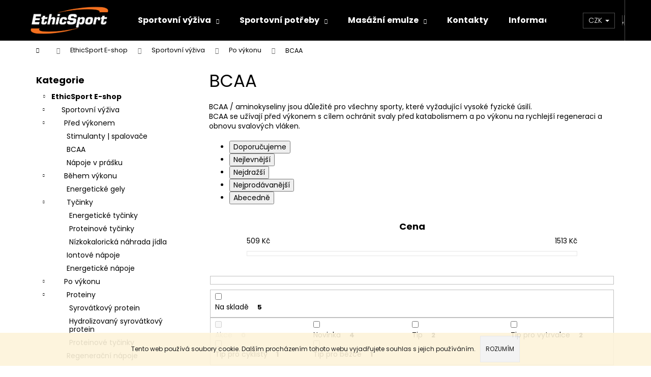

--- FILE ---
content_type: text/html; charset=utf-8
request_url: https://www.ethic-sport.cz/bcaa/
body_size: 21802
content:
<!doctype html><html lang="cs" dir="ltr" class="header-background-dark external-fonts-loaded"><head><meta charset="utf-8" /><meta name="viewport" content="width=device-width,initial-scale=1" /><title>BCAA - aminokyseliny | EthicSport</title><link rel="preconnect" href="https://cdn.myshoptet.com" /><link rel="dns-prefetch" href="https://cdn.myshoptet.com" /><link rel="preload" href="https://cdn.myshoptet.com/prj/dist/master/cms/libs/jquery/jquery-1.11.3.min.js" as="script" /><link href="https://cdn.myshoptet.com/prj/dist/master/cms/templates/frontend_templates/shared/css/font-face/poppins.css" rel="stylesheet"><link href="https://cdn.myshoptet.com/prj/dist/master/shop/dist/font-shoptet-12.css.d637f40c301981789c16.css" rel="stylesheet"><script>
dataLayer = [];
dataLayer.push({'shoptet' : {
    "pageId": 859,
    "pageType": "category",
    "currency": "CZK",
    "currencyInfo": {
        "decimalSeparator": ",",
        "exchangeRate": 1,
        "priceDecimalPlaces": 1,
        "symbol": "K\u010d",
        "symbolLeft": 0,
        "thousandSeparator": " "
    },
    "language": "cs",
    "projectId": 139989,
    "category": {
        "guid": "cbfd494e-e232-11e6-b761-0cc47a6c92bc",
        "path": "E-shop | Sportovn\u00ed v\u00fd\u017eiva EthicSport | Po v\u00fdkonu | BCAA",
        "parentCategoryGuid": "e9798d8c-e210-11e6-b761-0cc47a6c92bc"
    },
    "cartInfo": {
        "id": null,
        "freeShipping": false,
        "freeShippingFrom": 1000,
        "leftToFreeGift": {
            "formattedPrice": "0 K\u010d",
            "priceLeft": 0
        },
        "freeGift": false,
        "leftToFreeShipping": {
            "priceLeft": 1000,
            "dependOnRegion": 0,
            "formattedPrice": "1 000 K\u010d"
        },
        "discountCoupon": [],
        "getNoBillingShippingPrice": {
            "withoutVat": 0,
            "vat": 0,
            "withVat": 0
        },
        "cartItems": [],
        "taxMode": "ORDINARY"
    },
    "cart": [],
    "customer": {
        "priceRatio": 1,
        "priceListId": 1,
        "groupId": null,
        "registered": false,
        "mainAccount": false
    }
}});
</script>

<!-- Google Tag Manager -->
<script>(function(w,d,s,l,i){w[l]=w[l]||[];w[l].push({'gtm.start':
new Date().getTime(),event:'gtm.js'});var f=d.getElementsByTagName(s)[0],
j=d.createElement(s),dl=l!='dataLayer'?'&l='+l:'';j.async=true;j.src=
'https://www.googletagmanager.com/gtm.js?id='+i+dl;f.parentNode.insertBefore(j,f);
})(window,document,'script','dataLayer','GTM-P2JB6B4');</script>
<!-- End Google Tag Manager -->

<meta property="og:type" content="website"><meta property="og:site_name" content="ethic-sport.cz"><meta property="og:url" content="https://www.ethic-sport.cz/bcaa/"><meta property="og:title" content="BCAA - aminokyseliny | EthicSport"><meta name="author" content="ethic-sport.cz"><meta name="web_author" content="Shoptet.cz"><meta name="dcterms.rightsHolder" content="www.ethic-sport.cz"><meta name="robots" content="index,follow"><meta property="og:image" content="https://cdn.myshoptet.com/usr/www.ethic-sport.cz/user/logos/logo_es_white.png?t=1769007627"><meta property="og:description" content="BCAA - aminokyseliny nejvyšší kvality. BCAA jsou důležité pro růst svalové hmoty, aminokyseliny urychlují regeneraci svalů a ochraňují svaly před poškozením. Aminokyseliny jsou vhodné pro vytrvalostní i silové sporty. "><meta name="description" content="BCAA - aminokyseliny nejvyšší kvality. BCAA jsou důležité pro růst svalové hmoty, aminokyseliny urychlují regeneraci svalů a ochraňují svaly před poškozením. Aminokyseliny jsou vhodné pro vytrvalostní i silové sporty. "><meta name="google-site-verification" content="G0rYATPF60HW9UTOuwgFm-PAKSKiOU1XieiYYPw2Xuc"><style>:root {--color-primary: #000000;--color-primary-h: 0;--color-primary-s: 0%;--color-primary-l: 0%;--color-primary-hover: #f56b00;--color-primary-hover-h: 26;--color-primary-hover-s: 100%;--color-primary-hover-l: 48%;--color-secondary: #000000;--color-secondary-h: 0;--color-secondary-s: 0%;--color-secondary-l: 0%;--color-secondary-hover: #f56b00;--color-secondary-hover-h: 26;--color-secondary-hover-s: 100%;--color-secondary-hover-l: 48%;--color-tertiary: #E2E2E2;--color-tertiary-h: 0;--color-tertiary-s: 0%;--color-tertiary-l: 89%;--color-tertiary-hover: #E2E2E2;--color-tertiary-hover-h: 0;--color-tertiary-hover-s: 0%;--color-tertiary-hover-l: 89%;--color-header-background: #000000;--template-font: "Poppins";--template-headings-font: "Poppins";--header-background-url: url("[data-uri]");--cookies-notice-background: #1A1937;--cookies-notice-color: #F8FAFB;--cookies-notice-button-hover: #f5f5f5;--cookies-notice-link-hover: #27263f;--templates-update-management-preview-mode-content: "Náhled aktualizací šablony je aktivní pro váš prohlížeč."}</style>
    
    <link href="https://cdn.myshoptet.com/prj/dist/master/shop/dist/main-12.less.a712b24f4ee06168baf8.css" rel="stylesheet" />
        
    <script>var shoptet = shoptet || {};</script>
    <script src="https://cdn.myshoptet.com/prj/dist/master/shop/dist/main-3g-header.js.05f199e7fd2450312de2.js"></script>
<!-- User include --><!-- project html code header -->
<style type="text/css"> #subcategories { font-weight: 700 }</style>
<style type="text/css"> #manufacturer-filter { display: none } </style>
<style type="text/css">

#menu li a { font-weight: 600; }

</style>
<style type="text/css">

#menu li { font-size: 0.95rem; }

</style>

<style type="text/css">

h1 { text-align: center }

</style>
<style type="text/css">

h1 { font-weight: 400 }

</style>



<style type="text/css"> #header-in { color: #ff6600 } </style>

<style type="text/css"> .header-contacts { font-weight: 600 } </style>

<style type="text/css">

#footer-in { border-top: 0.70rem solid #ff6600; }

</style>
<script type="text/javascript">
    window.smartlook||(function(d) {
    var o=smartlook=function(){ o.api.push(arguments)},h=d.getElementsByTagName('head')[0];
    var c=d.createElement('script');o.api=new Array();c.async=true;c.type='text/javascript';
    c.charset='utf-8';c.src='//rec.smartlook.com/recorder.js';h.appendChild(c);
    })(document);
    smartlook('init', '65f955b1045715c24347652bbb98629b4242e1d3');
</script>

<style type="text/css"> #stock-filter { visibility: hidden } </style>
<style type="text/css"> #category-tabs { display: none } </style>
<style type="text/css"> #boolean-filter { visibility: hidden } </style>

<style type="text/css">
p { font-weight: normal }
ul { font-weight: normal }
ol {  font-weight: normal }
</style>

<style type="text/css"> .shortDescription { color: #333333 } </style>
<style type="text/css">
.icon-starHalf-before,.icon-starOn-before,.star.half,.star.on,.star.half:after { color: #FF6600; }
</style>
<style type="text/css">
.rate-average { color: #FF6600; }
</style>
<style>
#tabs .ui-tabs-selected a, #tabs .ui-state-hover a {
	border-bottom: 2px #FF6600 solid;
	margin-bottom: -2px;
}
</style>

<script type="text/javascript">
$(document).ready(function(){ $('.delivery-time-label').html('Pravděpodobný termín doručení:'); });
</script> 
<!-- /User include --><link rel="shortcut icon" href="/favicon.ico" type="image/x-icon" /><link rel="canonical" href="https://www.ethic-sport.cz/bcaa/" />    <script>
        var _hwq = _hwq || [];
        _hwq.push(['setKey', '3678DDD61C26077B4075BCD3605B2332']);
        _hwq.push(['setTopPos', '0']);
        _hwq.push(['showWidget', '21']);
        (function() {
            var ho = document.createElement('script');
            ho.src = 'https://cz.im9.cz/direct/i/gjs.php?n=wdgt&sak=3678DDD61C26077B4075BCD3605B2332';
            var s = document.getElementsByTagName('script')[0]; s.parentNode.insertBefore(ho, s);
        })();
    </script>
<script>!function(){var t={9196:function(){!function(){var t=/\[object (Boolean|Number|String|Function|Array|Date|RegExp)\]/;function r(r){return null==r?String(r):(r=t.exec(Object.prototype.toString.call(Object(r))))?r[1].toLowerCase():"object"}function n(t,r){return Object.prototype.hasOwnProperty.call(Object(t),r)}function e(t){if(!t||"object"!=r(t)||t.nodeType||t==t.window)return!1;try{if(t.constructor&&!n(t,"constructor")&&!n(t.constructor.prototype,"isPrototypeOf"))return!1}catch(t){return!1}for(var e in t);return void 0===e||n(t,e)}function o(t,r,n){this.b=t,this.f=r||function(){},this.d=!1,this.a={},this.c=[],this.e=function(t){return{set:function(r,n){u(c(r,n),t.a)},get:function(r){return t.get(r)}}}(this),i(this,t,!n);var e=t.push,o=this;t.push=function(){var r=[].slice.call(arguments,0),n=e.apply(t,r);return i(o,r),n}}function i(t,n,o){for(t.c.push.apply(t.c,n);!1===t.d&&0<t.c.length;){if("array"==r(n=t.c.shift()))t:{var i=n,a=t.a;if("string"==r(i[0])){for(var f=i[0].split("."),s=f.pop(),p=(i=i.slice(1),0);p<f.length;p++){if(void 0===a[f[p]])break t;a=a[f[p]]}try{a[s].apply(a,i)}catch(t){}}}else if("function"==typeof n)try{n.call(t.e)}catch(t){}else{if(!e(n))continue;for(var l in n)u(c(l,n[l]),t.a)}o||(t.d=!0,t.f(t.a,n),t.d=!1)}}function c(t,r){for(var n={},e=n,o=t.split("."),i=0;i<o.length-1;i++)e=e[o[i]]={};return e[o[o.length-1]]=r,n}function u(t,o){for(var i in t)if(n(t,i)){var c=t[i];"array"==r(c)?("array"==r(o[i])||(o[i]=[]),u(c,o[i])):e(c)?(e(o[i])||(o[i]={}),u(c,o[i])):o[i]=c}}window.DataLayerHelper=o,o.prototype.get=function(t){var r=this.a;t=t.split(".");for(var n=0;n<t.length;n++){if(void 0===r[t[n]])return;r=r[t[n]]}return r},o.prototype.flatten=function(){this.b.splice(0,this.b.length),this.b[0]={},u(this.a,this.b[0])}}()}},r={};function n(e){var o=r[e];if(void 0!==o)return o.exports;var i=r[e]={exports:{}};return t[e](i,i.exports,n),i.exports}n.n=function(t){var r=t&&t.__esModule?function(){return t.default}:function(){return t};return n.d(r,{a:r}),r},n.d=function(t,r){for(var e in r)n.o(r,e)&&!n.o(t,e)&&Object.defineProperty(t,e,{enumerable:!0,get:r[e]})},n.o=function(t,r){return Object.prototype.hasOwnProperty.call(t,r)},function(){"use strict";n(9196)}()}();</script><style>/* custom background */@media (min-width: 992px) {body {background-color: #ffffff ;background-position: left top;background-repeat: repeat !important;background-attachment: fixed;}}</style>    <!-- Global site tag (gtag.js) - Google Analytics -->
    <script async src="https://www.googletagmanager.com/gtag/js?id=UA-63175537-1"></script>
    <script>
        
        window.dataLayer = window.dataLayer || [];
        function gtag(){dataLayer.push(arguments);}
        

        
        gtag('js', new Date());

                gtag('config', 'UA-63175537-1', { 'groups': "UA" });
        
        
        
        
        
        
        
        
        
        
        
        
        
        
        
        
        
        
        
        
        document.addEventListener('DOMContentLoaded', function() {
            if (typeof shoptet.tracking !== 'undefined') {
                for (var id in shoptet.tracking.bannersList) {
                    gtag('event', 'view_promotion', {
                        "send_to": "UA",
                        "promotions": [
                            {
                                "id": shoptet.tracking.bannersList[id].id,
                                "name": shoptet.tracking.bannersList[id].name,
                                "position": shoptet.tracking.bannersList[id].position
                            }
                        ]
                    });
                }
            }

            shoptet.consent.onAccept(function(agreements) {
                if (agreements.length !== 0) {
                    console.debug('gtag consent accept');
                    var gtagConsentPayload =  {
                        'ad_storage': agreements.includes(shoptet.config.cookiesConsentOptPersonalisation)
                            ? 'granted' : 'denied',
                        'analytics_storage': agreements.includes(shoptet.config.cookiesConsentOptAnalytics)
                            ? 'granted' : 'denied',
                                                                                                'ad_user_data': agreements.includes(shoptet.config.cookiesConsentOptPersonalisation)
                            ? 'granted' : 'denied',
                        'ad_personalization': agreements.includes(shoptet.config.cookiesConsentOptPersonalisation)
                            ? 'granted' : 'denied',
                        };
                    console.debug('update consent data', gtagConsentPayload);
                    gtag('consent', 'update', gtagConsentPayload);
                    dataLayer.push(
                        { 'event': 'update_consent' }
                    );
                }
            });
        });
    </script>
<!-- Start Srovname.cz Pixel -->
<script>
    !(function (e, n, t, a, s, o, r) {
        e[a] ||
        (((s = e[a] = function () {
            s.process ? s.process.apply(s, arguments) : s.queue.push(arguments);
        }).queue = []),
            ((o = n.createElement(t)).async = 1),
            (o.src = "https://tracking.srovname.cz/srovnamepixel.js"),
            (o.dataset.srv9 = "1"),
            (r = n.getElementsByTagName(t)[0]).parentNode.insertBefore(o, r));
    })(window, document, "script", "srovname");
    srovname("init", "081aeb700ba46c1c8e03c87edc248556");
</script>
<!-- End Srovname.cz Pixel -->
</head><body class="desktop id-859 in-bcaa template-12 type-category multiple-columns-body columns-3 ums_forms_redesign--off ums_a11y_category_page--on ums_discussion_rating_forms--off ums_flags_display_unification--on ums_a11y_login--on mobile-header-version-0"><noscript>
    <style>
        #header {
            padding-top: 0;
            position: relative !important;
            top: 0;
        }
        .header-navigation {
            position: relative !important;
        }
        .overall-wrapper {
            margin: 0 !important;
        }
        body:not(.ready) {
            visibility: visible !important;
        }
    </style>
    <div class="no-javascript">
        <div class="no-javascript__title">Musíte změnit nastavení vašeho prohlížeče</div>
        <div class="no-javascript__text">Podívejte se na: <a href="https://www.google.com/support/bin/answer.py?answer=23852">Jak povolit JavaScript ve vašem prohlížeči</a>.</div>
        <div class="no-javascript__text">Pokud používáte software na blokování reklam, může být nutné povolit JavaScript z této stránky.</div>
        <div class="no-javascript__text">Děkujeme.</div>
    </div>
</noscript>

        <div id="fb-root"></div>
        <script>
            window.fbAsyncInit = function() {
                FB.init({
//                    appId            : 'your-app-id',
                    autoLogAppEvents : true,
                    xfbml            : true,
                    version          : 'v19.0'
                });
            };
        </script>
        <script async defer crossorigin="anonymous" src="https://connect.facebook.net/cs_CZ/sdk.js"></script>
<!-- Google Tag Manager (noscript) -->
<noscript><iframe src="https://www.googletagmanager.com/ns.html?id=GTM-P2JB6B4"
height="0" width="0" style="display:none;visibility:hidden"></iframe></noscript>
<!-- End Google Tag Manager (noscript) -->

    <div class="cookie-ag-wrap">
        <div class="site-msg cookies" data-testid="cookiePopup" data-nosnippet>
            <form action="">
                Tento web používá soubory cookie. Dalším procházením tohoto webu vyjadřujete souhlas s jejich používáním.
                <button type="submit" class="btn btn-xs btn-default CookiesOK" data-cookie-notice-ttl="14" data-testid="buttonCookieSubmit">Rozumím</button>
            </form>
        </div>
            </div>
<a href="#content" class="skip-link sr-only">Přejít na obsah</a><div class="overall-wrapper">
    <div class="user-action">
                        <dialog id="login" class="dialog dialog--modal dialog--fullscreen js-dialog--modal" aria-labelledby="loginHeading">
        <div class="dialog__close dialog__close--arrow">
                        <button type="button" class="btn toggle-window-arr" data-dialog-close data-testid="backToShop">Zpět <span>do obchodu</span></button>
            </div>
        <div class="dialog__wrapper">
            <div class="dialog__content dialog__content--form">
                <div class="dialog__header">
                    <h2 id="loginHeading" class="dialog__heading dialog__heading--login">Přihlášení k vašemu účtu</h2>
                </div>
                <div id="customerLogin" class="dialog__body">
                    <form action="/action/Customer/Login/" method="post" id="formLoginIncluded" class="csrf-enabled formLogin" data-testid="formLogin"><input type="hidden" name="referer" value="" /><div class="form-group"><div class="input-wrapper email js-validated-element-wrapper no-label"><input type="email" name="email" class="form-control" autofocus placeholder="E-mailová adresa (např. jan@novak.cz)" data-testid="inputEmail" autocomplete="email" required /></div></div><div class="form-group"><div class="input-wrapper password js-validated-element-wrapper no-label"><input type="password" name="password" class="form-control" placeholder="Heslo" data-testid="inputPassword" autocomplete="current-password" required /><span class="no-display">Nemůžete vyplnit toto pole</span><input type="text" name="surname" value="" class="no-display" /></div></div><div class="form-group"><div class="login-wrapper"><button type="submit" class="btn btn-secondary btn-text btn-login" data-testid="buttonSubmit">Přihlásit se</button><div class="password-helper"><a href="/registrace/" data-testid="signup" rel="nofollow">Nová registrace</a><a href="/klient/zapomenute-heslo/" rel="nofollow">Zapomenuté heslo</a></div></div></div><div class="social-login-buttons"><div class="social-login-buttons-divider"><span>nebo</span></div><div class="form-group"><a href="/action/Social/login/?provider=Facebook" class="login-btn facebook" rel="nofollow"><span class="login-facebook-icon"></span><strong>Přihlásit se přes Facebook</strong></a></div><div class="form-group"><a href="/action/Social/login/?provider=Google" class="login-btn google" rel="nofollow"><span class="login-google-icon"></span><strong>Přihlásit se přes Google</strong></a></div></div></form>
                </div>
            </div>
        </div>
    </dialog>
            </div>
<header id="header"><div class="container navigation-wrapper"><div class="site-name"><a href="/" data-testid="linkWebsiteLogo"><img src="https://cdn.myshoptet.com/usr/www.ethic-sport.cz/user/logos/logo_es_white.png" alt="ethic-sport.cz" fetchpriority="low" /></a></div><nav id="navigation" aria-label="Hlavní menu" data-collapsible="true"><div class="navigation-in menu"><ul class="menu-level-1" role="menubar" data-testid="headerMenuItems"><li class="menu-item-685 ext" role="none"><a href="/sportovni_vyziva/" data-testid="headerMenuItem" role="menuitem" aria-haspopup="true" aria-expanded="false"><b>Sportovní výživa</b><span class="submenu-arrow"></span></a><ul class="menu-level-2" aria-label="Sportovní výživa" tabindex="-1" role="menu"><li class="menu-item-778" role="none"><a href="/pred-vykonem/" data-image="https://cdn.myshoptet.com/usr/www.ethic-sport.cz/user/categories/thumb/pred-vykonem.jpg" data-testid="headerMenuItem" role="menuitem"><span>Před výkonem</span></a>
                        </li><li class="menu-item-781" role="none"><a href="/behem-vykonu/" data-image="https://cdn.myshoptet.com/usr/www.ethic-sport.cz/user/categories/thumb/behem-vykonu.jpg" data-testid="headerMenuItem" role="menuitem"><span>Během výkonu</span></a>
                        </li><li class="menu-item-784" role="none"><a href="/po-vykonu/" data-image="https://cdn.myshoptet.com/usr/www.ethic-sport.cz/user/categories/thumb/po-vykonu.jpg" data-testid="headerMenuItem" role="menuitem"><span>Po výkonu</span></a>
                        </li><li class="menu-item-787" role="none"><a href="/specificke-vyzivove-doplnky/" data-image="https://cdn.myshoptet.com/usr/www.ethic-sport.cz/user/categories/thumb/spec.jpg" data-testid="headerMenuItem" role="menuitem"><span>Výživové doplňky</span></a>
                        </li></ul></li>
<li class="menu-item-736 ext" role="none"><a href="/sportovni-potreby/" data-testid="headerMenuItem" role="menuitem" aria-haspopup="true" aria-expanded="false"><b>Sportovní potřeby</b><span class="submenu-arrow"></span></a><ul class="menu-level-2" aria-label="Sportovní potřeby" tabindex="-1" role="menu"><li class="menu-item-799" role="none"><a href="/lahve/" data-image="https://cdn.myshoptet.com/usr/www.ethic-sport.cz/user/categories/thumb/bidon-1.jpg" data-testid="headerMenuItem" role="menuitem"><span>Láhve</span></a>
                        </li><li class="menu-item-802" role="none"><a href="/shakery/" data-image="https://cdn.myshoptet.com/usr/www.ethic-sport.cz/user/categories/thumb/190.jpg" data-testid="headerMenuItem" role="menuitem"><span>Shaker</span></a>
                        </li></ul></li>
<li class="menu-item-730 ext" role="none"><a href="/sportovni-emulze/" data-testid="headerMenuItem" role="menuitem" aria-haspopup="true" aria-expanded="false"><b>Masážní emulze</b><span class="submenu-arrow"></span></a><ul class="menu-level-2" aria-label="Masážní emulze" tabindex="-1" role="menu"><li class="menu-item-898" role="none"><a href="/ochranna-a-zklidnujici-emulze/" data-image="https://cdn.myshoptet.com/usr/www.ethic-sport.cz/user/categories/thumb/comfort.jpg" data-testid="headerMenuItem" role="menuitem"><span>Ochranná emulze</span></a>
                        </li><li class="menu-item-895" role="none"><a href="/startovaci_emulze/" data-image="https://cdn.myshoptet.com/usr/www.ethic-sport.cz/user/categories/thumb/trainer.jpg" data-testid="headerMenuItem" role="menuitem"><span>Startovací emulze</span></a>
                        </li><li class="menu-item-892" role="none"><a href="/regeneracni-emulze/" data-image="https://cdn.myshoptet.com/usr/www.ethic-sport.cz/user/categories/thumb/restore.jpg" data-testid="headerMenuItem" role="menuitem"><span>Regenerační emulze</span></a>
                        </li></ul></li>
<li class="menu-item-29" role="none"><a href="/kontakty/" data-testid="headerMenuItem" role="menuitem" aria-expanded="false"><b>Kontakty</b></a></li>
<li class="menu-item-790" role="none"><a href="/informace-o-znacce-ethicsport/" data-testid="headerMenuItem" role="menuitem" aria-expanded="false"><b>Informace o značce EthicSport</b></a></li>
<li class="appended-category menu-item-1401 ext" role="none"><a href="/eshop_ethicsport/"><b>EthicSport E-shop</b><span class="submenu-arrow" role="menuitem"></span></a><ul class="menu-level-2 menu-level-2-appended" role="menu"><li class="menu-item-685" role="none"><a href="/sportovni_vyziva/" data-testid="headerMenuItem" role="menuitem"><span>Sportovní výživa</span></a></li><li class="menu-item-736" role="none"><a href="/sportovni-potreby/" data-testid="headerMenuItem" role="menuitem"><span>Sportovní potřeby</span></a></li><li class="menu-item-730" role="none"><a href="/sportovni-emulze/" data-testid="headerMenuItem" role="menuitem"><span>Masážní emulze</span></a></li></ul></li></ul></div><span class="navigation-close"></span></nav><div class="menu-helper" data-testid="hamburgerMenu"><span>Více</span></div>

    <div class="navigation-buttons">
            <div class="dropdown">
        <span>Ceny v:</span>
        <button id="topNavigationDropdown" type="button" data-toggle="dropdown" aria-haspopup="true" aria-expanded="false">
            CZK
            <span class="caret"></span>
        </button>
        <ul class="dropdown-menu" aria-labelledby="topNavigationDropdown"><li><a href="/action/Currency/changeCurrency/?currencyCode=CZK" rel="nofollow">CZK</a></li><li><a href="/action/Currency/changeCurrency/?currencyCode=EUR" rel="nofollow">EUR</a></li></ul>
    </div>
        <a href="#" class="toggle-window" data-target="search" data-testid="linkSearchIcon"><span class="sr-only">Hledat</span></a>
                    
        <button class="top-nav-button top-nav-button-login" type="button" data-dialog-id="login" aria-haspopup="dialog" aria-controls="login" data-testid="signin">
            <span class="sr-only">Přihlášení</span>
        </button>
                    <a href="/kosik/" class="toggle-window cart-count" data-target="cart" data-testid="headerCart" rel="nofollow" aria-haspopup="dialog" aria-expanded="false" aria-controls="cart-widget"><span class="sr-only">Nákupní košík</span></a>
        <a href="#" class="toggle-window" data-target="navigation" data-testid="hamburgerMenu"><span class="sr-only">Menu</span></a>
    </div>

</div></header><!-- / header -->


<div id="content-wrapper" class="container content-wrapper">
    
                                <div class="breadcrumbs navigation-home-icon-wrapper" itemscope itemtype="https://schema.org/BreadcrumbList">
                                                                            <span id="navigation-first" data-basetitle="ethic-sport.cz" itemprop="itemListElement" itemscope itemtype="https://schema.org/ListItem">
                <a href="/" itemprop="item" class="navigation-home-icon"><span class="sr-only" itemprop="name">Domů</span></a>
                <span class="navigation-bullet">/</span>
                <meta itemprop="position" content="1" />
            </span>
                                <span id="navigation-1" itemprop="itemListElement" itemscope itemtype="https://schema.org/ListItem">
                <a href="/eshop_ethicsport/" itemprop="item" data-testid="breadcrumbsSecondLevel"><span itemprop="name">EthicSport E-shop</span></a>
                <span class="navigation-bullet">/</span>
                <meta itemprop="position" content="2" />
            </span>
                                <span id="navigation-2" itemprop="itemListElement" itemscope itemtype="https://schema.org/ListItem">
                <a href="/sportovni_vyziva/" itemprop="item" data-testid="breadcrumbsSecondLevel"><span itemprop="name">Sportovní výživa</span></a>
                <span class="navigation-bullet">/</span>
                <meta itemprop="position" content="3" />
            </span>
                                <span id="navigation-3" itemprop="itemListElement" itemscope itemtype="https://schema.org/ListItem">
                <a href="/po-vykonu/" itemprop="item" data-testid="breadcrumbsSecondLevel"><span itemprop="name">Po výkonu</span></a>
                <span class="navigation-bullet">/</span>
                <meta itemprop="position" content="4" />
            </span>
                                            <span id="navigation-4" itemprop="itemListElement" itemscope itemtype="https://schema.org/ListItem" data-testid="breadcrumbsLastLevel">
                <meta itemprop="item" content="https://www.ethic-sport.cz/bcaa/" />
                <meta itemprop="position" content="5" />
                <span itemprop="name" data-title="BCAA">BCAA</span>
            </span>
            </div>
            
    <div class="content-wrapper-in">
                                                <aside class="sidebar sidebar-left"  data-testid="sidebarMenu">
                                                                                                <div class="sidebar-inner">
                                                                                                        <div class="box box-bg-variant box-categories">    <div class="skip-link__wrapper">
        <span id="categories-start" class="skip-link__target js-skip-link__target sr-only" tabindex="-1">&nbsp;</span>
        <a href="#categories-end" class="skip-link skip-link--start sr-only js-skip-link--start">Přeskočit kategorie</a>
    </div>

<h4>Kategorie</h4>


<div id="categories"><div class="categories cat-01 expandable active expanded" id="cat-1401"><div class="topic child-active"><a href="/eshop_ethicsport/">EthicSport E-shop<span class="cat-trigger">&nbsp;</span></a></div>

                    <ul class=" active expanded">
                                        <li class="
                                 expandable                 expanded                ">
                <a href="/sportovni_vyziva/">
                    Sportovní výživa
                    <span class="cat-trigger">&nbsp;</span>                </a>
                                                            

                    <ul class=" active expanded">
                                        <li class="
                                 expandable                 expanded                ">
                <a href="/pred-vykonem/">
                    Před výkonem
                    <span class="cat-trigger">&nbsp;</span>                </a>
                                                            

                    <ul class=" expanded">
                                        <li >
                <a href="/stimulanty/">
                    Stimulanty | spalovače
                                    </a>
                                                                </li>
                                <li >
                <a href="/bcaa-2/">
                    BCAA
                                    </a>
                                                                </li>
                                <li >
                <a href="/napoje/">
                    Nápoje v prášku
                                    </a>
                                                                </li>
                </ul>
    
                                                </li>
                                <li class="
                                 expandable                 expanded                ">
                <a href="/behem-vykonu/">
                    Během výkonu
                    <span class="cat-trigger">&nbsp;</span>                </a>
                                                            

                    <ul class=" expanded">
                                        <li >
                <a href="/liquidy-gely-zele/">
                    Energetické gely
                                    </a>
                                                                </li>
                                <li class="
                                 expandable                 expanded                ">
                <a href="/tycinky/">
                    Tyčinky
                    <span class="cat-trigger">&nbsp;</span>                </a>
                                                            

                    <ul class=" expanded">
                                        <li >
                <a href="/energeticke-tycinky/">
                    Energetické tyčinky
                                    </a>
                                                                </li>
                                <li >
                <a href="/proteinove-tycinky-2/">
                    Proteinové tyčinky
                                    </a>
                                                                </li>
                                <li >
                <a href="/nizkokaloricka-nahrada-jidla/">
                    Nízkokalorická náhrada jídla
                                    </a>
                                                                </li>
                </ul>
    
                                                </li>
                                <li >
                <a href="/iontove-napoje-2/">
                    Iontové nápoje
                                    </a>
                                                                </li>
                                <li >
                <a href="/energeticke-napoje/">
                    Energetické nápoje
                                    </a>
                                                                </li>
                </ul>
    
                                                </li>
                                <li class="
                                 expandable                 expanded                ">
                <a href="/po-vykonu/">
                    Po výkonu
                    <span class="cat-trigger">&nbsp;</span>                </a>
                                                            

                    <ul class=" active expanded">
                                        <li class="
                                 expandable                 expanded                ">
                <a href="/proteiny-2/">
                    Proteiny
                    <span class="cat-trigger">&nbsp;</span>                </a>
                                                            

                    <ul class=" expanded">
                                        <li >
                <a href="/syrovatkovy/">
                    Syrovátkový protein
                                    </a>
                                                                </li>
                                <li >
                <a href="/hydrolizovany-protein/">
                    Hydrolizovaný syrovátkový protein
                                    </a>
                                                                </li>
                                <li >
                <a href="/proteinove-tycinky-3/">
                    Proteinové tyčinky
                                    </a>
                                                                </li>
                </ul>
    
                                                </li>
                                <li >
                <a href="/regeneracni-napoje/">
                    Regenerační nápoje
                                    </a>
                                                                </li>
                                <li class="
                active                                                 ">
                <a href="/bcaa/">
                    BCAA
                                    </a>
                                                                </li>
                                <li >
                <a href="/kreatin-glutamin-hmb/">
                    Kreatin / Glutamin / HMB
                                    </a>
                                                                </li>
                </ul>
    
                                                </li>
                                <li class="
                                 expandable                 expanded                ">
                <a href="/specificke-vyzivove-doplnky/">
                    Výživové doplňky
                    <span class="cat-trigger">&nbsp;</span>                </a>
                                                            

                    <ul class=" expanded">
                                        <li >
                <a href="/imunita/">
                    Imunita
                                    </a>
                                                                </li>
                                <li >
                <a href="/kloubni-vyziva/">
                    Kloubní výživa
                                    </a>
                                                                </li>
                                <li >
                <a href="/krece/">
                    Křeče
                                    </a>
                                                                </li>
                                <li >
                <a href="/hubnuti/">
                    Redukce hmotnosti
                                    </a>
                                                                </li>
                                <li >
                <a href="/doplnky_regenerace/">
                    Regenerace
                                    </a>
                                                                </li>
                                <li >
                <a href="/svalova-vlakna/">
                    Svalová vlákna
                                    </a>
                                                                </li>
                                <li >
                <a href="/zdrava-vyziva/">
                    Zdravá výživa
                                    </a>
                                                                </li>
                                <li class="
                                 expandable                 expanded                ">
                <a href="/zvyseni-vykonnosti/">
                    Zvýšení výkonnosti
                    <span class="cat-trigger">&nbsp;</span>                </a>
                                                            

                    <ul class=" expanded">
                                        <li >
                <a href="/boj-proti-laktatu/">
                    Boj proti laktátu
                                    </a>
                                                                </li>
                                <li >
                <a href="/krvetvorba/">
                    Krvetvorba
                                    </a>
                                                                </li>
                                <li >
                <a href="/rustovy-hormon/">
                    Růstový hormon
                                    </a>
                                                                </li>
                                <li >
                <a href="/sila/">
                    Síla | výbušnost
                                    </a>
                                                                </li>
                </ul>
    
                                                </li>
                </ul>
    
                                                </li>
                </ul>
    
                                                </li>
                                <li class="
                                 expandable                                 external">
                <a href="/sportovni-potreby/">
                    Sportovní potřeby
                    <span class="cat-trigger">&nbsp;</span>                </a>
                                                            

    
                                                </li>
                                <li class="
                                 expandable                                 external">
                <a href="/sportovni-emulze/">
                    Masážní emulze
                    <span class="cat-trigger">&nbsp;</span>                </a>
                                                            

    
                                                </li>
                </ul>
    </div>        </div>

    <div class="skip-link__wrapper">
        <a href="#categories-start" class="skip-link skip-link--end sr-only js-skip-link--end" tabindex="-1" hidden>Přeskočit kategorie</a>
        <span id="categories-end" class="skip-link__target js-skip-link__target sr-only" tabindex="-1">&nbsp;</span>
    </div>
</div>
                                                                                                            <div class="box box-bg-default box-sm box-facebook">            <div id="facebookWidget">
            <h4><span>Facebook</span></h4>
            <div class="fb-page" data-href="https://www.facebook.com/ethicsportcz" data-hide-cover="false" data-show-facepile="true" data-show-posts="false" data-width="290" data-height="300" style="overflow:hidden"><div class="fb-xfbml-parse-ignore"><blockquote cite="https://www.facebook.com/ethicsportcz"><a href="https://www.facebook.com/ethicsportcz">ethic-sport.cz</a></blockquote></div></div>

        </div>
    </div>
                                                                                                            <div class="box box-bg-variant box-sm box-instagram">    </div>
                                                                    </div>
                                                            </aside>
                            <main id="content" class="content narrow">
                            <div class="category-top">
            <h1 class="category-title" data-testid="titleCategory">BCAA</h1>
            <div class="category-perex">
        <p>BCAA / aminokyseliny jsou důležité pro všechny sporty, které vyžadující vysoké fyzické úsilí.<br />BCAA se užívají před výkonem s cílem ochránit svaly před katabolismem a po výkonu na rychlejší regeneraci a obnovu svalových vláken.</p>
    </div>
                    
                                
        </div>
<div class="category-content-wrapper">
                                        <div id="category-header" class="category-header">
    <div class="listSorting js-listSorting">
        <h2 class="sr-only" id="listSortingHeading">Řazení produktů</h2>
        <ul class="listSorting__controls" aria-labelledby="listSortingHeading">
                                            <li>
                    <button
                        type="button"
                        id="listSortingControl-priority"
                        class="listSorting__control listSorting__control--current"
                        data-sort="priority"
                        data-url="https://www.ethic-sport.cz/bcaa/?order=priority"
                        aria-label="Doporučujeme - Aktuálně nastavené řazení" aria-disabled="true">
                        Doporučujeme
                    </button>
                </li>
                                            <li>
                    <button
                        type="button"
                        id="listSortingControl-price"
                        class="listSorting__control"
                        data-sort="price"
                        data-url="https://www.ethic-sport.cz/bcaa/?order=price"
                        >
                        Nejlevnější
                    </button>
                </li>
                                            <li>
                    <button
                        type="button"
                        id="listSortingControl--price"
                        class="listSorting__control"
                        data-sort="-price"
                        data-url="https://www.ethic-sport.cz/bcaa/?order=-price"
                        >
                        Nejdražší
                    </button>
                </li>
                                            <li>
                    <button
                        type="button"
                        id="listSortingControl-bestseller"
                        class="listSorting__control"
                        data-sort="bestseller"
                        data-url="https://www.ethic-sport.cz/bcaa/?order=bestseller"
                        >
                        Nejprodávanější
                    </button>
                </li>
                                            <li>
                    <button
                        type="button"
                        id="listSortingControl-name"
                        class="listSorting__control"
                        data-sort="name"
                        data-url="https://www.ethic-sport.cz/bcaa/?order=name"
                        >
                        Abecedně
                    </button>
                </li>
                    </ul>
    </div>

    </div>
                            <div id="filters-wrapper"><div id="filters-default-position" data-filters-default-position="trash"></div><div class="filters-wrapper"><div id="filters" class="filters visible"><div class="slider-wrapper"><h4><span>Cena</span></h4><div class="slider-header"><span class="from"><span id="min">509</span> Kč</span><span class="to"><span id="max">1513</span> Kč</span></div><div class="slider-content"><div id="slider" class="param-price-filter"></div></div><span id="currencyExchangeRate" class="no-display">1</span><span id="categoryMinValue" class="no-display">509</span><span id="categoryMaxValue" class="no-display">1513</span></div><form action="/action/ProductsListing/setPriceFilter/" method="post" id="price-filter-form"><fieldset id="price-filter"><input type="hidden" value="509" name="priceMin" id="price-value-min" /><input type="hidden" value="1513" name="priceMax" id="price-value-max" /><input type="hidden" name="referer" value="/bcaa/" /></fieldset></form><div class="filter-sections"><div class="filter-section filter-section-boolean"><div class="param-filter-top"><form action="/action/ProductsListing/setStockFilter/" method="post"><fieldset><div><input type="checkbox" value="1" name="stock" id="stock" data-url="https://www.ethic-sport.cz/bcaa/?stock=1" data-filter-id="1" data-filter-code="stock"  autocomplete="off" /><label for="stock" class="filter-label">Na skladě <span class="filter-count">5</span></label></div><input type="hidden" name="referer" value="/bcaa/" /></fieldset></form><form action="/action/ProductsListing/setDoubledotFilter/" method="post"><fieldset><div><input data-url="https://www.ethic-sport.cz/bcaa/?dd=1" data-filter-id="1" data-filter-code="dd" type="checkbox" name="dd[]" id="dd[]1" value="1"  disabled="disabled" autocomplete="off" /><label for="dd[]1" class="filter-label disabled ">Akce<span class="filter-count">0</span></label></div><div><input data-url="https://www.ethic-sport.cz/bcaa/?dd=2" data-filter-id="2" data-filter-code="dd" type="checkbox" name="dd[]" id="dd[]2" value="2"  autocomplete="off" /><label for="dd[]2" class="filter-label ">Novinka<span class="filter-count">4</span></label></div><div><input data-url="https://www.ethic-sport.cz/bcaa/?dd=3" data-filter-id="3" data-filter-code="dd" type="checkbox" name="dd[]" id="dd[]3" value="3"  autocomplete="off" /><label for="dd[]3" class="filter-label ">Tip<span class="filter-count">2</span></label></div><div><input data-url="https://www.ethic-sport.cz/bcaa/?dd=8" data-filter-id="8" data-filter-code="dd" type="checkbox" name="dd[]" id="dd[]8" value="8"  autocomplete="off" /><label for="dd[]8" class="filter-label ">Tip pro vytrvalce<span class="filter-count">2</span></label></div><div><input data-url="https://www.ethic-sport.cz/bcaa/?dd=11" data-filter-id="11" data-filter-code="dd" type="checkbox" name="dd[]" id="dd[]11" value="11"  autocomplete="off" /><label for="dd[]11" class="filter-label ">Tip pro cyklisty<span class="filter-count">1</span></label></div><div><input data-url="https://www.ethic-sport.cz/bcaa/?dd=14" data-filter-id="14" data-filter-code="dd" type="checkbox" name="dd[]" id="dd[]14" value="14"  autocomplete="off" /><label for="dd[]14" class="filter-label ">Tip pro běžce<span class="filter-count">1</span></label></div><input type="hidden" name="referer" value="/bcaa/" /></fieldset></form></div></div><div id="category-filter-hover" class="visible"><div id="manufacturer-filter" class="filter-section filter-section-manufacturer"><h4><span>Značky</span></h4><form action="/action/productsListing/setManufacturerFilter/" method="post"><fieldset><div><input data-url="https://www.ethic-sport.cz/bcaa:ethicsport/" data-filter-id="ethicsport" data-filter-code="manufacturerId" type="checkbox" name="manufacturerId[]" id="manufacturerId[]ethicsport" value="ethicsport" autocomplete="off" /><label for="manufacturerId[]ethicsport" class="filter-label">EthicSport&nbsp;<span class="filter-count">5</span></label></div><input type="hidden" name="referer" value="/bcaa/" /></fieldset></form></div><div class="filter-section filter-section-parametric filter-section-parametric-id-28"><h4><span>Podle sportů</span></h4><form method="post"><fieldset><div class="advanced-filters-wrapper"></div><div><input data-url="https://www.ethic-sport.cz/bcaa/?pv28=61" data-filter-id="28" data-filter-code="pv" type="checkbox" name="pv[]" id="pv[]61" value="Atletika"  autocomplete="off" /><label for="pv[]61" class="filter-label ">Atletika <span class="filter-count">4</span></label></div><div><input data-url="https://www.ethic-sport.cz/bcaa/?pv28=64" data-filter-id="28" data-filter-code="pv" type="checkbox" name="pv[]" id="pv[]64" value="Běh"  autocomplete="off" /><label for="pv[]64" class="filter-label ">Běh <span class="filter-count">4</span></label></div><div><input data-url="https://www.ethic-sport.cz/bcaa/?pv28=67" data-filter-id="28" data-filter-code="pv" type="checkbox" name="pv[]" id="pv[]67" value="Běžecké lyžování"  autocomplete="off" /><label for="pv[]67" class="filter-label ">Běžecké lyžování <span class="filter-count">4</span></label></div><div><input data-url="https://www.ethic-sport.cz/bcaa/?pv28=70" data-filter-id="28" data-filter-code="pv" type="checkbox" name="pv[]" id="pv[]70" value="Bojové sporty"  autocomplete="off" /><label for="pv[]70" class="filter-label ">Bojové sporty <span class="filter-count">4</span></label></div><div><input data-url="https://www.ethic-sport.cz/bcaa/?pv28=73" data-filter-id="28" data-filter-code="pv" type="checkbox" name="pv[]" id="pv[]73" value="Cyklistika"  autocomplete="off" /><label for="pv[]73" class="filter-label ">Cyklistika <span class="filter-count">4</span></label></div><div><input data-url="https://www.ethic-sport.cz/bcaa/?pv28=97" data-filter-id="28" data-filter-code="pv" type="checkbox" name="pv[]" id="pv[]97" value="Plavání"  autocomplete="off" /><label for="pv[]97" class="filter-label ">Plavání <span class="filter-count">4</span></label></div><div><input data-url="https://www.ethic-sport.cz/bcaa/?pv28=94" data-filter-id="28" data-filter-code="pv" type="checkbox" name="pv[]" id="pv[]94" value="Posilování"  autocomplete="off" /><label for="pv[]94" class="filter-label ">Posilování <span class="filter-count">4</span></label></div><div><input data-url="https://www.ethic-sport.cz/bcaa/?pv28=85" data-filter-id="28" data-filter-code="pv" type="checkbox" name="pv[]" id="pv[]85" value="Tenis"  autocomplete="off" /><label for="pv[]85" class="filter-label ">Tenis <span class="filter-count">4</span></label></div><div><input data-url="https://www.ethic-sport.cz/bcaa/?pv28=82" data-filter-id="28" data-filter-code="pv" type="checkbox" name="pv[]" id="pv[]82" value="Triatlon"  autocomplete="off" /><label for="pv[]82" class="filter-label ">Triatlon <span class="filter-count">4</span></label></div><div><input data-url="https://www.ethic-sport.cz/bcaa/?pv28=76" data-filter-id="28" data-filter-code="pv" type="checkbox" name="pv[]" id="pv[]76" value="Týmové sporty"  autocomplete="off" /><label for="pv[]76" class="filter-label ">Týmové sporty <span class="filter-count">4</span></label></div><input type="hidden" name="referer" value="/bcaa/" /></fieldset></form></div><div class="filter-section filter-section-count"><div class="filter-total-count">        Položek k zobrazení: <strong>5</strong>
    </div>
</div>

</div></div></div></div></div>
        
        <h2 id="productsListHeading" class="sr-only" tabindex="-1">Výpis produktů</h2>

        <div id="products" class="products products-page products-block" data-testid="productCards">
                            
        
                                                            <div class="product">
    <div class="p" data-micro="product" data-micro-product-id="46" data-micro-identifier="b217ba81-df64-11e6-b761-0cc47a6c92bc" data-testid="productItem">
                    <a href="/bcaa/ethicsport-ramtech-comp-bcaa-120-tablet/" class="image">
                <img src="https://cdn.myshoptet.com/usr/www.ethic-sport.cz/user/shop/detail/46_image-thumb--1.jpg?625820fd
" alt="image thumb (1)" data-micro-image="https://cdn.myshoptet.com/usr/www.ethic-sport.cz/user/shop/big/46_image-thumb--1.jpg?625820fd" width="423" height="318"  fetchpriority="high" />
                                    <meta id="ogImage" property="og:image" content="https://cdn.myshoptet.com/usr/www.ethic-sport.cz/user/shop/big/46_image-thumb--1.jpg?625820fd" />
                                                                                                                                                                                    <div class="flags flags-default">                            <span class="flag flag-tip">
            Tip
    </span>
    <span class="flag flag-custom1" style="background-color:#ff6600;">
            Tip pro vytrvalce
    </span>
                                                
                                                
                    </div>
                                                    
    

    

    <div class="flags flags-extra">
      
                
                                                                              
            <span class="flag flag-discount">
                                                                                                            <span class="price-standard"><span>599 Kč</span></span>
                                                                                                                                                <span class="price-save">&ndash;15 %</span>
                                    </span>
              </div>

            </a>
        
        <div class="p-in">

            <div class="p-in-in">
                <a href="/bcaa/ethicsport-ramtech-comp-bcaa-120-tablet/" class="name" data-micro="url">
                    <span data-micro="name" data-testid="productCardName">
                          RAMTECH BCAA 2:1:1 - 120 tablet                    </span>
                </a>
                
                <div class="availability">
            <span style="color:#009901">
                Skladem            </span>
                                                            </div>
    
                            </div>

            <div class="p-bottom">
                
                <div data-micro="offer"
    data-micro-price="509.00"
    data-micro-price-currency="CZK"
            data-micro-availability="https://schema.org/InStock"
    >
                    <div class="prices">
                                                                                
                                                        
                        
                        
                        
        <div class="price-additional">454,50 Kč&nbsp;bez DPH</div>
        <div class="price price-final" data-testid="productCardPrice">
        <strong>
                                        509 Kč
                    </strong>
            

        
    </div>


                        

                    </div>

                    

                                            <div class="p-tools">
                                                            <form action="/action/Cart/addCartItem/" method="post" class="pr-action csrf-enabled">
                                    <input type="hidden" name="language" value="cs" />
                                                                            <input type="hidden" name="priceId" value="1062" />
                                                                        <input type="hidden" name="productId" value="46" />
                                                                            
<input type="hidden" name="amount" value="1" autocomplete="off" />
                                                                        <button type="submit" class="btn btn-cart add-to-cart-button" data-testid="buttonAddToCart" aria-label="Do košíku RAMTECH BCAA 2:1:1 - 120 tablet"><span>Do košíku</span></button>
                                </form>
                                                                                    
    
                                                    </div>
                    
                                                                                            <p class="p-desc" data-micro="description" data-testid="productCardShortDescr">
                                BCAA + Beta-Alanin a vitamíny B6,B1. Vyživuje svaly, bojuje proti laktátu a podporuje regeneraci.
RAMTECH® BCAA 2:1:1 DOPLNĚK STRAVY S AMINOKYSELINAMI S...
                            </p>
                                                            

                </div>

            </div>

        </div>

        
    

                    <span class="no-display" data-micro="sku">46</span>
    
    </div>
</div>
                                        <div class="product">
    <div class="p" data-micro="product" data-micro-product-id="658" data-micro-identifier="1115a0ea-bbf9-11ec-9275-0cc47a6b4bcc" data-testid="productItem">
                    <a href="/bcaa/ramtech-bcaa-2-1-1-360-tablet/" class="image">
                <img src="https://cdn.myshoptet.com/usr/www.ethic-sport.cz/user/shop/detail/658_ramtech-bcaa-2-1-1-360-tablet.png?692f01b3
" alt="RAMTECH BCAA 2:1:1 - 360 tablet" data-micro-image="https://cdn.myshoptet.com/usr/www.ethic-sport.cz/user/shop/big/658_ramtech-bcaa-2-1-1-360-tablet.png?692f01b3" width="423" height="318"  fetchpriority="low" />
                                                                                                                                                                                    <div class="flags flags-default">                            <span class="flag flag-new">
            Novinka
    </span>
                                                
                                                
                    </div>
                                                    
    

    

    <div class="flags flags-extra">
      
                
                                                                              
            <span class="flag flag-discount">
                                                                                                            <span class="price-standard"><span>1 780 Kč</span></span>
                                                                                                                                                <span class="price-save">&ndash;15 %</span>
                                    </span>
              </div>

            </a>
        
        <div class="p-in">

            <div class="p-in-in">
                <a href="/bcaa/ramtech-bcaa-2-1-1-360-tablet/" class="name" data-micro="url">
                    <span data-micro="name" data-testid="productCardName">
                          RAMTECH BCAA 2:1:1 - 360 tablet                    </span>
                </a>
                
                <div class="availability">
            <span style="color:#009901">
                Skladem            </span>
                                                            </div>
    
                            </div>

            <div class="p-bottom">
                
                <div data-micro="offer"
    data-micro-price="1513.00"
    data-micro-price-currency="CZK"
            data-micro-availability="https://schema.org/InStock"
    >
                    <div class="prices">
                                                                                
                                                        
                        
                        
                        
        <div class="price-additional">1 350,90 Kč&nbsp;bez DPH</div>
        <div class="price price-final" data-testid="productCardPrice">
        <strong>
                                        1 513 Kč
                    </strong>
            

        
    </div>


                        

                    </div>

                    

                                            <div class="p-tools">
                                                            <form action="/action/Cart/addCartItem/" method="post" class="pr-action csrf-enabled">
                                    <input type="hidden" name="language" value="cs" />
                                                                            <input type="hidden" name="priceId" value="1168" />
                                                                        <input type="hidden" name="productId" value="658" />
                                                                            
<input type="hidden" name="amount" value="1" autocomplete="off" />
                                                                        <button type="submit" class="btn btn-cart add-to-cart-button" data-testid="buttonAddToCart" aria-label="Do košíku RAMTECH BCAA 2:1:1 - 360 tablet"><span>Do košíku</span></button>
                                </form>
                                                                                    
    
                                                    </div>
                    
                                                                                            <p class="p-desc" data-micro="description" data-testid="productCardShortDescr">
                                BCAA + Beta-Alanin a vitamíny B6,B1. Vyživuje svaly, bojuje proti laktátu a podporuje regeneraci.
                            </p>
                                                            

                </div>

            </div>

        </div>

        
    

                    <span class="no-display" data-micro="sku">48</span>
    
    </div>
</div>
                                        <div class="product">
    <div class="p" data-micro="product" data-micro-product-id="652" data-micro-identifier="72ba0a04-bbf7-11ec-b42e-0cc47a6b4bcc" data-testid="productItem">
                    <a href="/bcaa/ramtech-bcaa-4-1-1-120-tablet/" class="image">
                <img src="https://cdn.myshoptet.com/usr/www.ethic-sport.cz/user/shop/detail/652_image-thumb--2.jpg?625822e8
" alt="image thumb (2)" data-shp-lazy="true" data-micro-image="https://cdn.myshoptet.com/usr/www.ethic-sport.cz/user/shop/big/652_image-thumb--2.jpg?625822e8" width="423" height="318"  fetchpriority="low" />
                                                                                                                                                                                    <div class="flags flags-default">                            <span class="flag flag-new">
            Novinka
    </span>
                                                
                                                
                    </div>
                                                    
    

    

    <div class="flags flags-extra">
      
                
                                                                              
            <span class="flag flag-discount">
                                                                                                            <span class="price-standard"><span>599 Kč</span></span>
                                                                                                                                                <span class="price-save">&ndash;15 %</span>
                                    </span>
              </div>

            </a>
        
        <div class="p-in">

            <div class="p-in-in">
                <a href="/bcaa/ramtech-bcaa-4-1-1-120-tablet/" class="name" data-micro="url">
                    <span data-micro="name" data-testid="productCardName">
                          RAMTECH BCAA 4:1:1 - 120 tablet                    </span>
                </a>
                
                <div class="availability">
            <span style="color:#009901">
                Skladem            </span>
                                                            </div>
    
                            </div>

            <div class="p-bottom">
                
                <div data-micro="offer"
    data-micro-price="509.00"
    data-micro-price-currency="CZK"
            data-micro-availability="https://schema.org/InStock"
    >
                    <div class="prices">
                                                                                
                                                        
                        
                        
                        
        <div class="price-additional">454,50 Kč&nbsp;bez DPH</div>
        <div class="price price-final" data-testid="productCardPrice">
        <strong>
                                        509 Kč
                    </strong>
            

        
    </div>


                        

                    </div>

                    

                                            <div class="p-tools">
                                                            <form action="/action/Cart/addCartItem/" method="post" class="pr-action csrf-enabled">
                                    <input type="hidden" name="language" value="cs" />
                                                                            <input type="hidden" name="priceId" value="1165" />
                                                                        <input type="hidden" name="productId" value="652" />
                                                                            
<input type="hidden" name="amount" value="1" autocomplete="off" />
                                                                        <button type="submit" class="btn btn-cart add-to-cart-button" data-testid="buttonAddToCart" aria-label="Do košíku RAMTECH BCAA 4:1:1 - 120 tablet"><span>Do košíku</span></button>
                                </form>
                                                                                    
    
                                                    </div>
                    
                                                                                            <p class="p-desc" data-micro="description" data-testid="productCardShortDescr">
                                DOPLNĚK STRAVY S ROZVĚTVENÝMI AMINOKYSELINAMI (BCAA 4:1:1) S VITAMÍNY B6-B1 - V 1G ROSTLINNÝCH KAPSLECH
SKLENICE SE 120 TOBOLKAMI / SKLENICE SE 400...
                            </p>
                                                            

                </div>

            </div>

        </div>

        
    

                    <span class="no-display" data-micro="sku">47</span>
    
    </div>
</div>
                                        <div class="product">
    <div class="p" data-micro="product" data-micro-product-id="750" data-micro-identifier="ef574a26-e56b-11f0-8500-32c0bcef7a16" data-testid="productItem">
                    <a href="/sportovni_vyziva/ramtech-bcca-2-1-1--400-tbl/" class="image">
                <img src="data:image/svg+xml,%3Csvg%20width%3D%22423%22%20height%3D%22318%22%20xmlns%3D%22http%3A%2F%2Fwww.w3.org%2F2000%2Fsvg%22%3E%3C%2Fsvg%3E" alt="thumb" data-micro-image="https://cdn.myshoptet.com/usr/www.ethic-sport.cz/user/shop/big/750_thumb.png?6953ac97" width="423" height="318"  data-src="https://cdn.myshoptet.com/usr/www.ethic-sport.cz/user/shop/detail/750_thumb.png?6953ac97
" fetchpriority="low" />
                                                                                                                                                                                    <div class="flags flags-default">                            <span class="flag flag-new">
            Novinka
    </span>
    <span class="flag flag-tip">
            Tip
    </span>
    <span class="flag flag-custom1" style="background-color:#ff6600;">
            Tip pro vytrvalce
    </span>
    <span class="flag flag-custom2" style="background-color:#333333;">
            Tip pro cyklisty
    </span>
    <span class="flag flag-custom3" style="background-color:#333333;">
            Tip pro běžce
    </span>
                                                
                                                
                    </div>
                                                    
    

    

    <div class="flags flags-extra">
      
                
                                                                              
            <span class="flag flag-discount">
                                                                                                            <span class="price-standard"><span>1 375 Kč</span></span>
                                                                                                                                                <span class="price-save">&ndash;14 %</span>
                                    </span>
              </div>

            </a>
        
        <div class="p-in">

            <div class="p-in-in">
                <a href="/sportovni_vyziva/ramtech-bcca-2-1-1--400-tbl/" class="name" data-micro="url">
                    <span data-micro="name" data-testid="productCardName">
                          RAMTECH BCCA 2:1:1 - 400  tablet                    </span>
                </a>
                
                <div class="availability">
            <span style="color:#009901">
                Skladem            </span>
                                                            </div>
    
                            </div>

            <div class="p-bottom">
                
                <div data-micro="offer"
    data-micro-price="1169.00"
    data-micro-price-currency="CZK"
            data-micro-availability="https://schema.org/InStock"
    >
                    <div class="prices">
                                                                                
                                                        
                        
                        
                        
        <div class="price-additional">1 043,80 Kč&nbsp;bez DPH</div>
        <div class="price price-final" data-testid="productCardPrice">
        <strong>
                                        1 169 Kč
                    </strong>
            

        
    </div>


                        

                    </div>

                    

                                            <div class="p-tools">
                                                            <form action="/action/Cart/addCartItem/" method="post" class="pr-action csrf-enabled">
                                    <input type="hidden" name="language" value="cs" />
                                                                            <input type="hidden" name="priceId" value="1365" />
                                                                        <input type="hidden" name="productId" value="750" />
                                                                            
<input type="hidden" name="amount" value="1" autocomplete="off" />
                                                                        <button type="submit" class="btn btn-cart add-to-cart-button" data-testid="buttonAddToCart" aria-label="Do košíku RAMTECH BCCA 2:1:1 - 400  tablet"><span>Do košíku</span></button>
                                </form>
                                                                                    
    
                                                    </div>
                    
                                                                                            <p class="p-desc" data-micro="description" data-testid="productCardShortDescr">
                                DOPLNĚK STRAVY S AMINOKYSELINAMI S ROZVĚTVENÝM ŘETĚZCEM (BCAA 2:1:1) A VITAMÍNY B6-B1 - V PRAKTICKÝCH A ČISTÝCH ROSTLINNÝCH KAPSLECH
SKLENICE SE 120...
                            </p>
                                                            

                </div>

            </div>

        </div>

        
    

                    <span class="no-display" data-micro="sku">750</span>
    
    </div>
</div>
                                        <div class="product">
    <div class="p" data-micro="product" data-micro-product-id="661" data-micro-identifier="b3e189b4-bbfa-11ec-868a-0cc47a6b4bcc" data-testid="productItem">
                    <a href="/bcaa/ramtech-hydro-250-g/" class="image">
                <img src="data:image/svg+xml,%3Csvg%20width%3D%22423%22%20height%3D%22318%22%20xmlns%3D%22http%3A%2F%2Fwww.w3.org%2F2000%2Fsvg%22%3E%3C%2Fsvg%3E" alt="image thumb (6)" data-micro-image="https://cdn.myshoptet.com/usr/www.ethic-sport.cz/user/shop/big/661-1_image-thumb--6.jpg?62582a0d" width="423" height="318"  data-src="https://cdn.myshoptet.com/usr/www.ethic-sport.cz/user/shop/detail/661-1_image-thumb--6.jpg?62582a0d
" fetchpriority="low" />
                                                                                                                                                                                    <div class="flags flags-default">                            <span class="flag flag-new">
            Novinka
    </span>
                                                
                                                
                    </div>
                                                    
    

    

    <div class="flags flags-extra">
      
                
                                                                              
            <span class="flag flag-discount">
                                                                                                            <span class="price-standard"><span>989 Kč</span></span>
                                                                                                                                                <span class="price-save">&ndash;15 %</span>
                                    </span>
              </div>

            </a>
        
        <div class="p-in">

            <div class="p-in-in">
                <a href="/bcaa/ramtech-hydro-250-g/" class="name" data-micro="url">
                    <span data-micro="name" data-testid="productCardName">
                          RAMTECH HYDRO  250 g                    </span>
                </a>
                
                <div class="availability">
            <span style="color:#009901">
                Skladem            </span>
                                                            </div>
    
                            </div>

            <div class="p-bottom">
                
                <div data-micro="offer"
    data-micro-price="840.00"
    data-micro-price-currency="CZK"
            data-micro-availability="https://schema.org/InStock"
    >
                    <div class="prices">
                                                                                
                                                        
                        
                        
                        
        <div class="price-additional">750 Kč&nbsp;bez DPH</div>
        <div class="price price-final" data-testid="productCardPrice">
        <strong>
                                        840 Kč
                    </strong>
            

        
    </div>


                        

                    </div>

                    

                                            <div class="p-tools">
                                                            <form action="/action/Cart/addCartItem/" method="post" class="pr-action csrf-enabled">
                                    <input type="hidden" name="language" value="cs" />
                                                                            <input type="hidden" name="priceId" value="1171" />
                                                                        <input type="hidden" name="productId" value="661" />
                                                                            
<input type="hidden" name="amount" value="1" autocomplete="off" />
                                                                        <button type="submit" class="btn btn-cart add-to-cart-button" data-testid="buttonAddToCart" aria-label="Do košíku RAMTECH HYDRO  250 g"><span>Do košíku</span></button>
                                </form>
                                                                                    
    
                                                    </div>
                    
                                                                                            <p class="p-desc" data-micro="description" data-testid="productCardShortDescr">
                                BCAA DOPLNĚK VÝSTRAHY S β-ALANINEM, ZINKEM A VITAMINY B6-B1 SE SLADIDLY - Vyživuje svaly a zkracuje dobu regenerace.
INSTANTNÍ, ROZPUSTNÝ DOPLNĚK BCAA,...
                            </p>
                                                            

                </div>

            </div>

        </div>

        
    

                    <span class="no-display" data-micro="sku">49</span>
    
    </div>
</div>
                        </div>
        <div class="listingControls" aria-labelledby="listingControlsHeading">
    <h3 id="listingControlsHeading" class="sr-only">Ovládací prvky výpisu</h3>

    
    <div class="itemsTotal">
        <strong>5</strong> položek celkem    </div>

    </div>
        </div>
                    </main>
    </div>
    
                                
    
                    <div id="cart-widget" class="content-window cart-window" role="dialog" aria-hidden="true">
                <div class="content-window-in cart-window-in">
                                <button type="button" class="btn toggle-window-arr toggle-window" data-target="cart" data-testid="backToShop" aria-controls="cart-widget">Zpět <span>do obchodu</span></button>
                        <div class="container place-cart-here">
                        <div class="loader-overlay">
                            <div class="loader"></div>
                        </div>
                    </div>
                </div>
            </div>
            <div class="content-window search-window" itemscope itemtype="https://schema.org/WebSite">
                <meta itemprop="headline" content="BCAA"/><meta itemprop="url" content="https://www.ethic-sport.cz"/><meta itemprop="text" content="BCAA - aminokyseliny nejvyšší kvality. BCAA jsou důležité pro růst svalové hmoty, aminokyseliny urychlují regeneraci svalů a ochraňují svaly před poškozením. Aminokyseliny jsou vhodné pro vytrvalostní i silové sporty. "/>                <div class="content-window-in search-window-in">
                                <button type="button" class="btn toggle-window-arr toggle-window" data-target="search" data-testid="backToShop" aria-controls="cart-widget">Zpět <span>do obchodu</span></button>
                        <div class="container">
                        <div class="search"><h2>Co potřebujete najít?</h2><form action="/action/ProductSearch/prepareString/" method="post"
    id="formSearchForm" class="search-form compact-form js-search-main"
    itemprop="potentialAction" itemscope itemtype="https://schema.org/SearchAction" data-testid="searchForm">
    <fieldset>
        <meta itemprop="target"
            content="https://www.ethic-sport.cz/vyhledavani/?string={string}"/>
        <input type="hidden" name="language" value="cs"/>
        
            
<input
    type="search"
    name="string"
        class="query-input form-control search-input js-search-input lg"
    placeholder="Napište, co hledáte"
    autocomplete="off"
    required
    itemprop="query-input"
    aria-label="Vyhledávání"
    data-testid="searchInput"
>
            <button type="submit" class="btn btn-default btn-arrow-right btn-lg" data-testid="searchBtn"><span class="sr-only">Hledat</span></button>
        
    </fieldset>
</form>
<h3>Doporučujeme</h3><div class="recommended-products"></div></div>
                    </div>
                </div>
            </div>
            
</div>
        
        
                            <footer id="footer">
                    <h2 class="sr-only">Zápatí</h2>
                    
            <div class="container footer-newsletter">
            <div class="newsletter-header">
                <h4 class="topic"><span>Odebírat newsletter</span></h4>
                <p>Nezmeškejte žádné novinky či slevy! </p>
            </div>
                            <form action="/action/MailForm/subscribeToNewsletters/" method="post" id="formNewsletter" class="subscribe-form compact-form">
    <fieldset>
        <input type="hidden" name="formId" value="2" />
                <span class="no-display">Nevyplňujte toto pole:</span>
        <input type="text" name="surname" class="no-display" />
        <div class="validator-msg-holder js-validated-element-wrapper">
            <input type="email" name="email" class="form-control" placeholder="Vaše e-mailová adresa" required />
        </div>
                                <br />
            <div>
                                    <div class="form-group js-validated-element-wrapper consents consents-first">
            <input
                type="checkbox"
                name="consents[]"
                id="newsletterConsents9"
                value="9"
                                     class="required"                    data-special-message="validatorConsent"
                            />
                                        <label for="newsletterConsents9" class="whole-width">
                                        <span class="required-asterisk">Souhlasím se <strong><a href="https://www.ethic-sport.cz/ochrana-osobnich-udaju/" target="_blank" title="Ochrana osobních údajů" rel="noopener noreferrer">zpracováním osobních údajů</a></strong></span>
                </label>
                    </div>
                </div>
                        <button type="submit" class="btn btn-default btn-arrow-right"><span class="sr-only">Přihlásit se</span></button>
    </fieldset>
</form>

                    </div>
    
                                                                <div class="container footer-rows">
                            
                


<div class="row custom-footer elements-3">
                    
        <div class="custom-footer__contact col-sm-4">
                                                                                                            <h4><span>Kontakt</span></h4>


    <div class="contact-box no-image" data-testid="contactbox">
                    
            
                            <strong data-testid="contactboxName">ES CZECH s.r.o.</strong>
        
        <ul>
                            <li>
                    <span class="mail" data-testid="contactboxEmail">
                                                    <a href="mailto:info&#64;ethic-sport.cz">info<!---->&#64;<!---->ethic-sport.cz</a>
                                            </span>
                </li>
            
            
                            <li>
                    <span class="cellphone">
                                                                                <a href="tel:+420724793613" aria-label="Zavolat na +420724793613" data-testid="contactboxCellphone">
                                +420724793613
                            </a>
                                            </span>
                </li>
            
            

                                    <li>
                        <span class="facebook">
                            <a href="https://www.facebook.com/ethicsportcz" title="Facebook" target="_blank" data-testid="contactboxFacebook">
                                                                EthicSport CZ
                                                            </a>
                        </span>
                    </li>
                
                
                                    <li>
                        <span class="instagram">
                            <a href="https://www.instagram.com/EthicSport_CZ/" title="Instagram" target="_blank" data-testid="contactboxInstagram">EthicSport_CZ</a>
                        </span>
                    </li>
                
                
                
                
                
            

        </ul>

    </div>


<script type="application/ld+json">
    {
        "@context" : "https://schema.org",
        "@type" : "Organization",
        "name" : "ethic-sport.cz",
        "url" : "https://www.ethic-sport.cz",
                "employee" : "ES CZECH s.r.o.",
                    "email" : "info@ethic-sport.cz",
                            "telephone" : "+420724793613",
                                
                                                                                            "sameAs" : ["https://www.facebook.com/ethicsportcz\", \"\", \"https://www.instagram.com/EthicSport_CZ/"]
            }
</script>

                                                        </div>
                    
        <div class="custom-footer__articles col-sm-4">
                                                                                                                        <h4><span>Informace pro vás</span></h4>
    <ul>
                    <li><a href="/obchodni-podminky/">Obchodní podmínky</a></li>
                    <li><a href="/ochrana-osobnich-udaju/">Ochrana osobních údajů</a></li>
                    <li><a href="/ke-stazeni/">Ke stažení</a></li>
                    <li><a href="/napiste-nam/">Napište nám</a></li>
                    <li><a href="/kontakty/">Kontakty</a></li>
            </ul>

                                                        </div>
                    
        <div class="custom-footer__section5 col-sm-4">
                                                                                                                                    
        <h4><span>Vše o nákupu</span></h4>
                    <div class="news-item-widget">
                                <h5 >
                <a href="/vse-o-nakupu/jak-nakupovat/">Jak nakupovat</a></h5>
                                            </div>
                    <div class="news-item-widget">
                                <h5 >
                <a href="/vse-o-nakupu/doprava-a-platba/">Doprava a platba</a></h5>
                                            </div>
                    <div class="news-item-widget">
                                <h5 >
                <a href="/vse-o-nakupu/vymena-zbozi/">Výměna zboží</a></h5>
                                            </div>
                    

                                                        </div>
    </div>
                        </div>
                                        
                    <div class="container footer-links-icons">
                            <ul class="footer-links" data-editorid="footerLinks">
            <li class="footer-link">
            <a href="https://www.ethic-sport.cz/affiliate-login/">
Vydělávej s EthicSport!
</a>
        </li>
            <li class="footer-link">
            <a href="https://www.ethic-sport.cz/vyzivova-strategie/individualni-vyzivova-strategie/" target="blank">
Výživový plán
</a>
        </li>
            <li class="footer-link">
            <a href="https://www.ethic-sport.cz/vse-o-nakupu/">
Vše o nákupu
</a>
        </li>
            <li class="footer-link">
            <a href="https://www.ethic-sport.cz/obchodni-podminky/">
Obchodní podmínky
</a>
        </li>
            <li class="footer-link">
            <a href="https://www.ethic-sport.cz/napiste-nam/">
Napište nám
</a>
        </li>
    </ul>
                                        <div class="footer-icons" data-editorid="footerIcons">
            <div class="footer-icon">
            <img src="/user/icons/made_in_italy.png" alt="Made in Italy" />
        </div>
    </div>
                    </div>
    
                    
                        <div class="container footer-bottom">
                            <span id="signature" style="display: inline-block !important; visibility: visible !important;"><a href="https://www.shoptet.cz/?utm_source=footer&utm_medium=link&utm_campaign=create_by_shoptet" class="image" target="_blank"><img src="data:image/svg+xml,%3Csvg%20width%3D%2217%22%20height%3D%2217%22%20xmlns%3D%22http%3A%2F%2Fwww.w3.org%2F2000%2Fsvg%22%3E%3C%2Fsvg%3E" data-src="https://cdn.myshoptet.com/prj/dist/master/cms/img/common/logo/shoptetLogo.svg" width="17" height="17" alt="Shoptet" class="vam" fetchpriority="low" /></a><a href="https://www.shoptet.cz/?utm_source=footer&utm_medium=link&utm_campaign=create_by_shoptet" class="title" target="_blank">Vytvořil Shoptet</a></span>
                            <span class="copyright" data-testid="textCopyright">
                                Copyright 2026 <strong>ethic-sport.cz</strong>. Všechna práva vyhrazena.                                                            </span>
                        </div>
                    
                    
                                            
                </footer>
                <!-- / footer -->
                    
        </div>
        <!-- / overall-wrapper -->

                    <script src="https://cdn.myshoptet.com/prj/dist/master/cms/libs/jquery/jquery-1.11.3.min.js"></script>
                <script>var shoptet = shoptet || {};shoptet.abilities = {"about":{"generation":3,"id":"12"},"config":{"category":{"product":{"image_size":"detail"}},"navigation_breakpoint":991,"number_of_active_related_products":4,"product_slider":{"autoplay":false,"autoplay_speed":3000,"loop":true,"navigation":true,"pagination":true,"shadow_size":0}},"elements":{"recapitulation_in_checkout":true},"feature":{"directional_thumbnails":false,"extended_ajax_cart":true,"extended_search_whisperer":false,"fixed_header":false,"images_in_menu":false,"product_slider":false,"simple_ajax_cart":false,"smart_labels":false,"tabs_accordion":false,"tabs_responsive":true,"top_navigation_menu":false,"user_action_fullscreen":true}};shoptet.design = {"template":{"name":"Step","colorVariant":"12-one"},"layout":{"homepage":"catalog4","subPage":"catalog4","productDetail":"catalog4"},"colorScheme":{"conversionColor":"#000000","conversionColorHover":"#f56b00","color1":"#000000","color2":"#f56b00","color3":"#E2E2E2","color4":"#E2E2E2"},"fonts":{"heading":"Poppins","text":"Poppins"},"header":{"backgroundImage":"https:\/\/www.ethic-sport.czdata:image\/gif;base64,R0lGODlhAQABAIAAAAAAAP\/\/\/yH5BAEAAAAALAAAAAABAAEAAAIBRAA7","image":null,"logo":"https:\/\/www.ethic-sport.czuser\/logos\/logo_es_white.png","color":"#000000"},"background":{"enabled":true,"color":{"enabled":true,"color":"#ffffff"},"image":{"url":null,"attachment":"fixed","position":"tile"}}};shoptet.config = {};shoptet.events = {};shoptet.runtime = {};shoptet.content = shoptet.content || {};shoptet.updates = {};shoptet.messages = [];shoptet.messages['lightboxImg'] = "Obrázek";shoptet.messages['lightboxOf'] = "z";shoptet.messages['more'] = "Více";shoptet.messages['cancel'] = "Zrušit";shoptet.messages['removedItem'] = "Položka byla odstraněna z košíku.";shoptet.messages['discountCouponWarning'] = "Zapomněli jste uplatnit slevový kupón. Pro pokračování jej uplatněte pomocí tlačítka vedle vstupního pole, nebo jej smažte.";shoptet.messages['charsNeeded'] = "Prosím, použijte minimálně 3 znaky!";shoptet.messages['invalidCompanyId'] = "Neplané IČ, povoleny jsou pouze číslice";shoptet.messages['needHelp'] = "Potřebujete pomoc?";shoptet.messages['showContacts'] = "Zobrazit kontakty";shoptet.messages['hideContacts'] = "Skrýt kontakty";shoptet.messages['ajaxError'] = "Došlo k chybě; obnovte prosím stránku a zkuste to znovu.";shoptet.messages['variantWarning'] = "Zvolte prosím variantu produktu.";shoptet.messages['chooseVariant'] = "Zvolte variantu";shoptet.messages['unavailableVariant'] = "Tato varianta není dostupná a není možné ji objednat.";shoptet.messages['withVat'] = "včetně DPH";shoptet.messages['withoutVat'] = "bez DPH";shoptet.messages['toCart'] = "Do košíku";shoptet.messages['emptyCart'] = "Prázdný košík";shoptet.messages['change'] = "Změnit";shoptet.messages['chosenBranch'] = "Zvolená pobočka";shoptet.messages['validatorRequired'] = "Povinné pole";shoptet.messages['validatorEmail'] = "Prosím vložte platnou e-mailovou adresu";shoptet.messages['validatorUrl'] = "Prosím vložte platnou URL adresu";shoptet.messages['validatorDate'] = "Prosím vložte platné datum";shoptet.messages['validatorNumber'] = "Vložte číslo";shoptet.messages['validatorDigits'] = "Prosím vložte pouze číslice";shoptet.messages['validatorCheckbox'] = "Zadejte prosím všechna povinná pole";shoptet.messages['validatorConsent'] = "Bez souhlasu nelze odeslat.";shoptet.messages['validatorPassword'] = "Hesla se neshodují";shoptet.messages['validatorInvalidPhoneNumber'] = "Vyplňte prosím platné telefonní číslo bez předvolby.";shoptet.messages['validatorInvalidPhoneNumberSuggestedRegion'] = "Neplatné číslo — navržený region: %1";shoptet.messages['validatorInvalidCompanyId'] = "Neplatné IČ, musí být ve tvaru jako %1";shoptet.messages['validatorFullName'] = "Nezapomněli jste příjmení?";shoptet.messages['validatorHouseNumber'] = "Prosím zadejte správné číslo domu";shoptet.messages['validatorZipCode'] = "Zadané PSČ neodpovídá zvolené zemi";shoptet.messages['validatorShortPhoneNumber'] = "Telefonní číslo musí mít min. 8 znaků";shoptet.messages['choose-personal-collection'] = "Prosím vyberte místo doručení u osobního odběru, není zvoleno.";shoptet.messages['choose-external-shipping'] = "Upřesněte prosím vybraný způsob dopravy";shoptet.messages['choose-ceska-posta'] = "Pobočka České Pošty není určena, zvolte prosím některou";shoptet.messages['choose-hupostPostaPont'] = "Pobočka Maďarské pošty není vybrána, zvolte prosím nějakou";shoptet.messages['choose-postSk'] = "Pobočka Slovenské pošty není zvolena, vyberte prosím některou";shoptet.messages['choose-ulozenka'] = "Pobočka Uloženky nebyla zvolena, prosím vyberte některou";shoptet.messages['choose-zasilkovna'] = "Pobočka Zásilkovny nebyla zvolena, prosím vyberte některou";shoptet.messages['choose-ppl-cz'] = "Pobočka PPL ParcelShop nebyla vybrána, vyberte prosím jednu";shoptet.messages['choose-glsCz'] = "Pobočka GLS ParcelShop nebyla zvolena, prosím vyberte některou";shoptet.messages['choose-dpd-cz'] = "Ani jedna z poboček služby DPD Parcel Shop nebyla zvolená, prosím vyberte si jednu z možností.";shoptet.messages['watchdogType'] = "Je zapotřebí vybrat jednu z možností u sledování produktu.";shoptet.messages['watchdog-consent-required'] = "Musíte zaškrtnout všechny povinné souhlasy";shoptet.messages['watchdogEmailEmpty'] = "Prosím vyplňte e-mail";shoptet.messages['privacyPolicy'] = 'Musíte souhlasit s ochranou osobních údajů';shoptet.messages['amountChanged'] = '(množství bylo změněno)';shoptet.messages['unavailableCombination'] = 'Není k dispozici v této kombinaci';shoptet.messages['specifyShippingMethod'] = 'Upřesněte dopravu';shoptet.messages['PIScountryOptionMoreBanks'] = 'Možnost platby z %1 bank';shoptet.messages['PIScountryOptionOneBank'] = 'Možnost platby z 1 banky';shoptet.messages['PIScurrencyInfoCZK'] = 'V měně CZK lze zaplatit pouze prostřednictvím českých bank.';shoptet.messages['PIScurrencyInfoHUF'] = 'V měně HUF lze zaplatit pouze prostřednictvím maďarských bank.';shoptet.messages['validatorVatIdWaiting'] = "Ověřujeme";shoptet.messages['validatorVatIdValid'] = "Ověřeno";shoptet.messages['validatorVatIdInvalid'] = "DIČ se nepodařilo ověřit, i přesto můžete objednávku dokončit";shoptet.messages['validatorVatIdInvalidOrderForbid'] = "Zadané DIČ nelze nyní ověřit, protože služba ověřování je dočasně nedostupná. Zkuste opakovat zadání později, nebo DIČ vymažte s vaši objednávku dokončete v režimu OSS. Případně kontaktujte prodejce.";shoptet.messages['validatorVatIdInvalidOssRegime'] = "Zadané DIČ nemůže být ověřeno, protože služba ověřování je dočasně nedostupná. Vaše objednávka bude dokončena v režimu OSS. Případně kontaktujte prodejce.";shoptet.messages['previous'] = "Předchozí";shoptet.messages['next'] = "Následující";shoptet.messages['close'] = "Zavřít";shoptet.messages['imageWithoutAlt'] = "Tento obrázek nemá popisek";shoptet.messages['newQuantity'] = "Nové množství:";shoptet.messages['currentQuantity'] = "Aktuální množství:";shoptet.messages['quantityRange'] = "Prosím vložte číslo v rozmezí %1 a %2";shoptet.messages['skipped'] = "Přeskočeno";shoptet.messages.validator = {};shoptet.messages.validator.nameRequired = "Zadejte jméno a příjmení.";shoptet.messages.validator.emailRequired = "Zadejte e-mailovou adresu (např. jan.novak@example.com).";shoptet.messages.validator.phoneRequired = "Zadejte telefonní číslo.";shoptet.messages.validator.messageRequired = "Napište komentář.";shoptet.messages.validator.descriptionRequired = shoptet.messages.validator.messageRequired;shoptet.messages.validator.captchaRequired = "Vyplňte bezpečnostní kontrolu.";shoptet.messages.validator.consentsRequired = "Potvrďte svůj souhlas.";shoptet.messages.validator.scoreRequired = "Zadejte počet hvězdiček.";shoptet.messages.validator.passwordRequired = "Zadejte heslo, které bude obsahovat min. 4 znaky.";shoptet.messages.validator.passwordAgainRequired = shoptet.messages.validator.passwordRequired;shoptet.messages.validator.currentPasswordRequired = shoptet.messages.validator.passwordRequired;shoptet.messages.validator.birthdateRequired = "Zadejte datum narození.";shoptet.messages.validator.billFullNameRequired = "Zadejte jméno a příjmení.";shoptet.messages.validator.deliveryFullNameRequired = shoptet.messages.validator.billFullNameRequired;shoptet.messages.validator.billStreetRequired = "Zadejte název ulice.";shoptet.messages.validator.deliveryStreetRequired = shoptet.messages.validator.billStreetRequired;shoptet.messages.validator.billHouseNumberRequired = "Zadejte číslo domu.";shoptet.messages.validator.deliveryHouseNumberRequired = shoptet.messages.validator.billHouseNumberRequired;shoptet.messages.validator.billZipRequired = "Zadejte PSČ.";shoptet.messages.validator.deliveryZipRequired = shoptet.messages.validator.billZipRequired;shoptet.messages.validator.billCityRequired = "Zadejte název města.";shoptet.messages.validator.deliveryCityRequired = shoptet.messages.validator.billCityRequired;shoptet.messages.validator.companyIdRequired = "Zadejte IČ.";shoptet.messages.validator.vatIdRequired = "Zadejte DIČ.";shoptet.messages.validator.billCompanyRequired = "Zadejte název společnosti.";shoptet.messages['loading'] = "Načítám…";shoptet.messages['stillLoading'] = "Stále načítám…";shoptet.messages['loadingFailed'] = "Načtení se nezdařilo. Zkuste to znovu.";shoptet.messages['productsSorted'] = "Produkty seřazeny.";shoptet.messages['formLoadingFailed'] = "Formulář se nepodařilo načíst. Zkuste to prosím znovu.";shoptet.messages.moreInfo = "Více informací";shoptet.config.orderingProcess = {active: false,step: false};shoptet.config.documentsRounding = '3';shoptet.config.documentPriceDecimalPlaces = '0';shoptet.config.thousandSeparator = ' ';shoptet.config.decSeparator = ',';shoptet.config.decPlaces = '1';shoptet.config.decPlacesSystemDefault = '2';shoptet.config.currencySymbol = 'Kč';shoptet.config.currencySymbolLeft = '0';shoptet.config.defaultVatIncluded = 1;shoptet.config.defaultProductMaxAmount = 9999;shoptet.config.inStockAvailabilityId = -1;shoptet.config.defaultProductMaxAmount = 9999;shoptet.config.inStockAvailabilityId = -1;shoptet.config.cartActionUrl = '/action/Cart';shoptet.config.advancedOrderUrl = '/action/Cart/GetExtendedOrder/';shoptet.config.cartContentUrl = '/action/Cart/GetCartContent/';shoptet.config.stockAmountUrl = '/action/ProductStockAmount/';shoptet.config.addToCartUrl = '/action/Cart/addCartItem/';shoptet.config.removeFromCartUrl = '/action/Cart/deleteCartItem/';shoptet.config.updateCartUrl = '/action/Cart/setCartItemAmount/';shoptet.config.addDiscountCouponUrl = '/action/Cart/addDiscountCoupon/';shoptet.config.setSelectedGiftUrl = '/action/Cart/setSelectedGift/';shoptet.config.rateProduct = '/action/ProductDetail/RateProduct/';shoptet.config.customerDataUrl = '/action/OrderingProcess/step2CustomerAjax/';shoptet.config.registerUrl = '/registrace/';shoptet.config.agreementCookieName = 'site-agreement';shoptet.config.cookiesConsentUrl = '/action/CustomerCookieConsent/';shoptet.config.cookiesConsentIsActive = 0;shoptet.config.cookiesConsentOptAnalytics = 'analytics';shoptet.config.cookiesConsentOptPersonalisation = 'personalisation';shoptet.config.cookiesConsentOptNone = 'none';shoptet.config.cookiesConsentRefuseDuration = 7;shoptet.config.cookiesConsentName = 'CookiesConsent';shoptet.config.agreementCookieExpire = 30;shoptet.config.cookiesConsentSettingsUrl = '/cookies-settings/';shoptet.config.fonts = {"google":{"attributes":"300,400,700,900:latin-ext","families":["Poppins"],"urls":["https:\/\/cdn.myshoptet.com\/prj\/dist\/master\/cms\/templates\/frontend_templates\/shared\/css\/font-face\/poppins.css"]},"custom":{"families":["shoptet"],"urls":["https:\/\/cdn.myshoptet.com\/prj\/dist\/master\/shop\/dist\/font-shoptet-12.css.d637f40c301981789c16.css"]}};shoptet.config.mobileHeaderVersion = '0';shoptet.config.fbCAPIEnabled = false;shoptet.config.fbPixelEnabled = true;shoptet.config.fbCAPIUrl = '/action/FacebookCAPI/';shoptet.content.regexp = /strana-[0-9]+[\/]/g;shoptet.content.colorboxHeader = '<div class="colorbox-html-content">';shoptet.content.colorboxFooter = '</div>';shoptet.customer = {};shoptet.csrf = shoptet.csrf || {};shoptet.csrf.token = 'csrf_aiVFPQuDb6d3f461a8856920';shoptet.csrf.invalidTokenModal = '<div><h2>Přihlaste se prosím znovu</h2><p>Omlouváme se, ale Váš CSRF token pravděpodobně vypršel. Abychom mohli udržet Vaši bezpečnost na co největší úrovni potřebujeme, abyste se znovu přihlásili.</p><p>Děkujeme za pochopení.</p><div><a href="/login/?backTo=%2Fbcaa%2F">Přihlášení</a></div></div> ';shoptet.csrf.formsSelector = 'csrf-enabled';shoptet.csrf.submitListener = true;shoptet.csrf.validateURL = '/action/ValidateCSRFToken/Index/';shoptet.csrf.refreshURL = '/action/RefreshCSRFTokenNew/Index/';shoptet.csrf.enabled = true;shoptet.config.googleAnalytics ||= {};shoptet.config.googleAnalytics.isGa4Enabled = true;shoptet.config.googleAnalytics.route ||= {};shoptet.config.googleAnalytics.route.ua = "UA";shoptet.config.googleAnalytics.route.ga4 = "GA4";shoptet.config.ums_a11y_category_page = true;shoptet.config.discussion_rating_forms = false;shoptet.config.ums_forms_redesign = false;shoptet.config.showPriceWithoutVat = '';shoptet.config.ums_a11y_login = true;</script>
        
        <!-- Facebook Pixel Code -->
<script>
!function(f,b,e,v,n,t,s){if(f.fbq)return;n=f.fbq=function(){n.callMethod?
            n.callMethod.apply(n,arguments):n.queue.push(arguments)};if(!f._fbq)f._fbq=n;
            n.push=n;n.loaded=!0;n.version='2.0';n.queue=[];t=b.createElement(e);t.async=!0;
            t.src=v;s=b.getElementsByTagName(e)[0];s.parentNode.insertBefore(t,s)}(window,
            document,'script','//connect.facebook.net/en_US/fbevents.js');
$(document).ready(function(){
fbq('set', 'autoConfig', 'false', '403634149991153')
fbq("init", "403634149991153", {}, { agent:"plshoptet" });
fbq("track", "PageView",{}, {"eventID":"72483738489d15c15c915910a10817bd"});
window.dataLayer = window.dataLayer || [];
dataLayer.push({"fbpixel": "loaded","event": "fbloaded"});
fbq("track", "ViewCategory", {"content_name":"BCAA","content_category":"BCAA","content_ids":[],"content_type":"product"}, {"eventID":"72483738489d15c15c915910a10817bd"});
});
</script>
<noscript>
<img height="1" width="1" style="display:none" src="https://www.facebook.com/tr?id=403634149991153&ev=PageView&noscript=1"/>
</noscript>
<!-- End Facebook Pixel Code -->

        <!-- Glami piXel Code -->
<script>
(function(f, a, s, h, i, o, n) {f['GlamiTrackerObject'] = i;
            f[i]=f[i]||function(){(f[i].q=f[i].q||[]).push(arguments)};o=a.createElement(s),
            n=a.getElementsByTagName(s)[0];o.async=1;o.src=h;n.parentNode.insertBefore(o,n)
            })(window, document, 'script', '//www.glami.cz/js/compiled/pt.js', 'glami');
glami('create', 'FA4974CF2354037A3F47234621EE592E', 'cz', {consent: 1});
glami('track', 'PageView', {consent: 1});
glami('track', 'ViewContent', {"content_type":"category","item_ids":["46","48","47","750","49"],"consent":1});
document.addEventListener('DOMContentLoaded', function() {
                shoptet.consent.onAccept(function(agreements) {
                    glami('create', 'FA4974CF2354037A3F47234621EE592E', 'cz', {consent: 1});
                    glami('track', 'PageView', {consent: 1});
                    glami('set', {consent: 1})
                    glami('track', 'ViewContent', {consent: shoptet.consent.isAccepted(shoptet.config.cookiesConsentOptAnalytics) ? 1 : 0});
                })
            });
</script>
<!-- End Glami piXel Code -->

        

                    <script src="https://cdn.myshoptet.com/prj/dist/master/shop/dist/main-3g.js.d30081754cb01c7aa255.js"></script>
    <script src="https://cdn.myshoptet.com/prj/dist/master/cms/templates/frontend_templates/shared/js/jqueryui/i18n/datepicker-cs.js"></script>
        
<script>if (window.self !== window.top) {const script = document.createElement('script');script.type = 'module';script.src = "https://cdn.myshoptet.com/prj/dist/master/shop/dist/editorPreview.js.e7168e827271d1c16a1d.js";document.body.appendChild(script);}</script>                        <script type="text/javascript" src="https://c.seznam.cz/js/rc.js"></script>
        
        
        
        <script>
            /* <![CDATA[ */
            var retargetingConf = {
                rtgId: 48036,
                                                category: "Sport | Fitness | Sportovní výživa | Aminokyseliny",
                                pageType: "category"
                            };

            let lastSentItemId = null;
            let lastConsent = null;

            function triggerRetargetingHit(retargetingConf) {
                let variantId = retargetingConf.itemId;
                let variantCode = null;

                let input = document.querySelector(`input[name="_variant-${variantId}"]`);
                if (input) {
                    variantCode = input.value;
                    if (variantCode) {
                        retargetingConf.itemId = variantCode;
                    }
                }

                if (retargetingConf.itemId !== lastSentItemId || retargetingConf.consent !== lastConsent) {
                    lastSentItemId = retargetingConf.itemId;
                    lastConsent = retargetingConf.consent;
                    if (window.rc && window.rc.retargetingHit) {
                        window.rc.retargetingHit(retargetingConf);
                    }
                }
            }

                        /* ]]> */
        </script>
                    
                                                    <!-- User include -->
        <div class="container">
            <!-- service 1012(643) html code footer -->
<script src="https://shoptet.gopaycdn.com/temp/static/js/AppShoptet.js?v=1.6.2"></script>
<!-- project html code footer -->
<script>
$(document).ready(function() {
	$("#tabs a[title='Diskuse']").parent().remove();
	$("#discussionTab").remove();
});
</script>

<script>
/* Prejmenuje odkaz "zobrazit" u souvisejicich produktu v kosiku */
function jpCartLinkTextChange() {
    $("#cart .cart-related-link a:contains('Zobrazit')").text("Koupit");
}
$(document).ready(function() { jpCartLinkTextChange(); });
$(document).ajaxComplete(function() { jpCartLinkTextChange(); });
</script>

<script type="text/javascript">
$(document).ready(function(){ $('#h1-system-8').after("EthicSport | Oficiální e-shop <br><br>"); });
</script> 

        </div>
        <!-- /User include -->

        
        
        
        <div class="messages">
            
        </div>

        <div id="screen-reader-announcer" class="sr-only" aria-live="polite" aria-atomic="true"></div>

            <script id="trackingScript" data-products='{"products":{"1062":{"content_category":"E-shop \/ Sportovní výživa EthicSport \/ Po výkonu \/ BCAA","content_type":"product","content_name":"RAMTECH BCAA 2:1:1 - 120 tablet","base_name":"RAMTECH BCAA 2:1:1 - 120 tablet","variant":null,"manufacturer":"EthicSport","content_ids":["46"],"guid":"b217ba81-df64-11e6-b761-0cc47a6c92bc","visibility":1,"value":"509","valueWoVat":"454.5","facebookPixelVat":false,"currency":"CZK","base_id":46,"category_path":["E-shop","Sportovní výživa EthicSport","Po výkonu","BCAA"]},"1168":{"content_category":"E-shop \/ Sportovní výživa EthicSport \/ Po výkonu \/ BCAA","content_type":"product","content_name":"RAMTECH BCAA 2:1:1 - 360 tablet","base_name":"RAMTECH BCAA 2:1:1 - 360 tablet","variant":null,"manufacturer":"EthicSport","content_ids":["48"],"guid":"1115a0ea-bbf9-11ec-9275-0cc47a6b4bcc","visibility":1,"value":"1513","valueWoVat":"1350.9","facebookPixelVat":false,"currency":"CZK","base_id":658,"category_path":["E-shop","Sportovní výživa EthicSport","Po výkonu","BCAA"]},"1165":{"content_category":"E-shop \/ Sportovní výživa EthicSport \/ Po výkonu \/ BCAA","content_type":"product","content_name":"RAMTECH BCAA 4:1:1 - 120 tablet","base_name":"RAMTECH BCAA 4:1:1 - 120 tablet","variant":null,"manufacturer":"EthicSport","content_ids":["47"],"guid":"72ba0a04-bbf7-11ec-b42e-0cc47a6b4bcc","visibility":1,"value":"509","valueWoVat":"454.5","facebookPixelVat":false,"currency":"CZK","base_id":652,"category_path":["E-shop","Sportovní výživa EthicSport","Po výkonu","BCAA"]},"1365":{"content_category":"E-shop \/ Sportovní výživa EthicSport \/ Po výkonu \/ BCAA","content_type":"product","content_name":"RAMTECH BCCA 2:1:1 - 400  tablet","base_name":"RAMTECH BCCA 2:1:1 - 400  tablet","variant":null,"manufacturer":"EthicSport","content_ids":["750"],"guid":"ef574a26-e56b-11f0-8500-32c0bcef7a16","visibility":1,"value":"1169","valueWoVat":"1043.8","facebookPixelVat":false,"currency":"CZK","base_id":750,"category_path":["E-shop","Sportovní výživa EthicSport"]},"1171":{"content_category":"E-shop \/ Sportovní výživa EthicSport \/ Po výkonu \/ BCAA","content_type":"product","content_name":"RAMTECH HYDRO  250 g","base_name":"RAMTECH HYDRO  250 g","variant":null,"manufacturer":"EthicSport","content_ids":["49"],"guid":"b3e189b4-bbfa-11ec-868a-0cc47a6b4bcc","visibility":1,"value":"840","valueWoVat":"750","facebookPixelVat":false,"currency":"CZK","base_id":661,"category_path":["E-shop","Sportovní výživa EthicSport","Po výkonu","BCAA"]}},"banners":{},"lists":[{"id":"859","name":"category: \/bcaa\/","price_ids":[1062,1168,1165,1365,1171],"isMainListing":true,"offset":0}]}'>
        if (typeof shoptet.tracking.processTrackingContainer === 'function') {
            shoptet.tracking.processTrackingContainer(
                document.getElementById('trackingScript').getAttribute('data-products')
            );
        } else {
            console.warn('Tracking script is not available.');
        }
    </script>
    </body>
</html>
